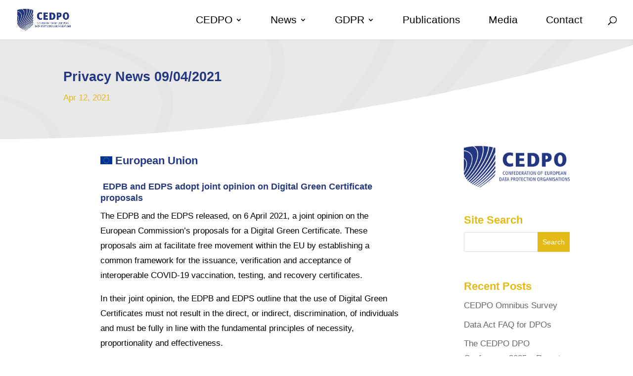

--- FILE ---
content_type: text/css
request_url: https://cedpo.eu/wp-content/themes/MINTchildtheme/style.css?ver=4.27.5
body_size: -35
content:
/*
Theme Name:   MINTchildtheme
Description:  Write here a brief description about your child-theme
Author:       Gabriela Tobler
Author URL:   https://www.MINTvision.de
Template:     Divi
Version:      1.0
Text Domain:  MINTchildtheme
*/

/* Write here your own personal stylesheet */

